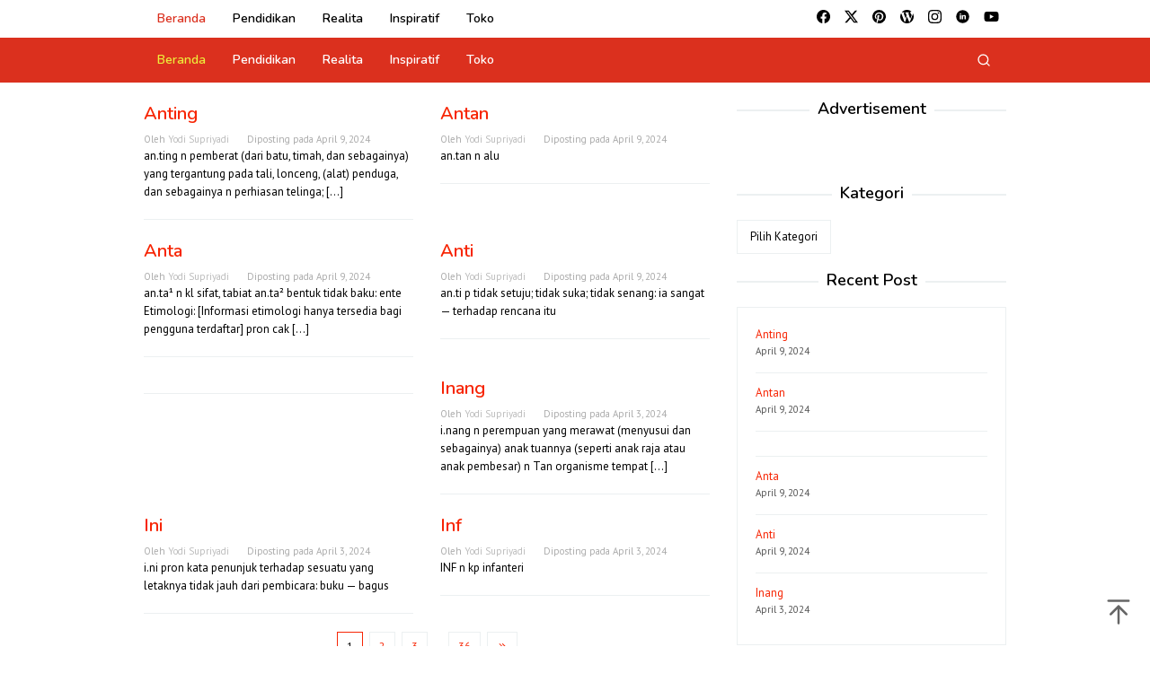

--- FILE ---
content_type: text/css; charset=UTF-8
request_url: https://kata.prakata.id/wp-content/cache/min/1/wp-content/themes/superfast/css/woocommerce.css?ver=1739413538
body_size: 1992
content:
.woocommerce div.product form.cart .variations label{font-weight:400;line-height:40px;text-transform:uppercase}.woocommerce .woocommerce-error,.woocommerce .woocommerce-info,.woocommerce .woocommerce-message{background-color:#ecf0f1}.woocommerce form.checkout_coupon,.woocommerce form.login,.woocommerce form.register{border:1px solid rgba(0,0,0,.1);padding:20px;margin:2em 0;text-align:left;border-radius:0}.woocommerce ul.products li.product,.woocommerce-page ul.products li.product{border:1px solid rgba(255,255,255,0);margin-bottom:0;text-align:center;position:relative}.woocommerce ul.products li.product a.add_to_cart_button,.woocommerce-page ul.products li.product a.add_to_cart_button{visibility:hidden}.woocommerce ul.products li.product:hover{display:block;border:1px solid #ecf0f1}.woocommerce ul.products li.product:hover a.add_to_cart_button,.woocommerce-page ul.products li.product:hover a.add_to_cart_button{visibility:visible}.woocommerce ul.products li.product a img{margin:0 0 0}.woocommerce ul.products li.product .gmr-box-product,.woocommerce-page ul.products li.product .gmr-box-product{padding:15px}.woocommerce ul.products li.product .button{margin:0 1em 1em;display:block}.woocommerce p.stars a,.woocommerce p.stars a:hover,.woocommerce .star-rating{color:#f1c40f;outline:none}.woocommerce ul.products li.product .gmr-box-product .star-rating{position:absolute;left:5px;top:5px}.woocommerce span.onsale{min-height:auto;min-width:auto;padding:3px 5px;font-weight:400;position:absolute;text-align:center;vertical-align:middle;line-height:inherit;top:0;left:0;margin:0;border-radius:0;background-color:#77a464;color:#fff;font-size:12px;-webkit-font-smoothing:antialiased}.woocommerce ul.products li.product .onsale{top:0;right:0;left:auto;margin:0 0 0 0}.woocommerce ul.products li.product a:hover{opacity:1!important}.added_to_cart.wc-forward{position:absolute;top:50%;left:50%;margin-top:-20px;margin-left:-60px;background-color:rgba(0,0,0,.5);color:#fff;width:120px;height:40px}.woocommerce #respond input#submit.loading:after,.woocommerce a.button.loading:after,.woocommerce button.button.loading:after,.woocommerce input.button.loading:after{top:.618em;right:1em}.woocommerce #respond input#submit.loading:after,.woocommerce a.button.loading:after,.woocommerce button.button.loading:after,.woocommerce input.button.loading:after,.woocommerce #respond input#submit.added:after,.woocommerce a.button.added:after,.woocommerce button.button.added:after,.woocommerce input.button.added:after{margin-left:0;position:absolute;right:-10px;top:-10px;width:30px;text-align:center;border-radius:100%;height:30px;line-height:30px;background-color:rgba(0,0,0,.5);color:#fff}.woocommerce #respond input#submit.loading,.woocommerce a.button.loading,.woocommerce button.button.loading,.woocommerce input.button.loading{padding-right:1em;background-color:#bbb}.woocommerce #respond input#submit,.woocommerce a.button,.woocommerce button.button,.woocommerce input.button{line-height:inherit!important;color:inherit!important;cursor:pointer;white-space:normal;position:relative;text-decoration:none;overflow:visible;outline:0;padding:8px 14px 8px;font-weight:400;border-radius:0;color:#515151;height:auto;background-color:transparent;border:1px solid #2c3e50}.woocommerce #respond input#submit.alt,.woocommerce a.button.alt,.woocommerce button.button.alt,.woocommerce input.button.alt{background-color:transparent;color:inherit!important;-webkit-font-smoothing:antialiased}.woocommerce #respond input#submit:hover,.woocommerce a.button:hover,.woocommerce button.button:hover,.woocommerce input.button:hover,.woocommerce #respond input#submit:focus,.woocommerce a.button:focus,.woocommerce button.button:focus,.woocommerce input.button:focus,.woocommerce #respond input#submit:active,.woocommerce a.button:active,.woocommerce button.button:active,.woocommerce input.button:active,.woocommerce #respond input#submit.alt:hover,.woocommerce a.button.alt:hover,.woocommerce button.button.alt:hover,.woocommerce input.button.alt:hover,.woocommerce #respond input#submit.alt:focus,.woocommerce a.button.alt:focus,.woocommerce button.button.alt:focus,.woocommerce input.button.alt:focus,.woocommerce #respond input#submit.alt:active,.woocommerce a.button.alt:active,.woocommerce button.button.alt:active,.woocommerce input.button.alt:active{text-decoration:none;background-color:#2c3e50;color:#fff}.woocommerce #respond input#submit.alt.disabled,.woocommerce #respond input#submit.alt.disabled:hover,.woocommerce #respond input#submit.alt:disabled,.woocommerce #respond input#submit.alt:disabled:hover,.woocommerce #respond input#submit.alt[disabled]:disabled,.woocommerce #respond input#submit.alt[disabled]:disabled:hover,.woocommerce a.button.alt.disabled,.woocommerce a.button.alt.disabled:hover,.woocommerce a.button.alt:disabled,.woocommerce a.button.alt:disabled:hover,.woocommerce a.button.alt[disabled]:disabled,.woocommerce a.button.alt[disabled]:disabled:hover,.woocommerce button.button.alt.disabled,.woocommerce button.button.alt.disabled:hover,.woocommerce button.button.alt:disabled,.woocommerce button.button.alt:disabled:hover,.woocommerce button.button.alt[disabled]:disabled,.woocommerce button.button.alt[disabled]:disabled:hover,.woocommerce input.button.alt.disabled,.woocommerce input.button.alt.disabled:hover,.woocommerce input.button.alt:disabled,.woocommerce input.button.alt:disabled:hover,.woocommerce input.button.alt[disabled]:disabled,.woocommerce input.button.alt[disabled]:disabled:hover{border-color:#bdc3c7;color:inherit}.woocommerce .woocommerce-result-count,.woocommerce-page .woocommerce-result-count{padding:10px 0;color:#ccc}.woocommerce #content div.product div.summary,.woocommerce div.product div.summary,.woocommerce-page #content div.product div.summary,.woocommerce-page div.product div.summary{float:right;width:48%}h1.product_title{font-size:24px}.woocommerce .woocommerce-product-rating{line-height:2;display:block;border-bottom:1px solid #ecf0f1;padding-bottom:10px}.woocommerce .quantity .qty{width:5.631em}.woocommerce .product_meta{margin-top:20px;font-size:13px;color:#ccc;position:relative}.woocommerce .product_meta span{display:block}.woocommerce #respond input#submit.alt.disabled,.woocommerce #respond input#submit.alt.disabled:hover,.woocommerce #respond input#submit.alt:disabled,.woocommerce #respond input#submit.alt:disabled:hover,.woocommerce #respond input#submit.alt[disabled]:disabled,.woocommerce #respond input#submit.alt[disabled]:disabled:hover,.woocommerce a.button.alt.disabled,.woocommerce a.button.alt.disabled:hover,.woocommerce a.button.alt:disabled,.woocommerce a.button.alt:disabled:hover,.woocommerce a.button.alt[disabled]:disabled,.woocommerce a.button.alt[disabled]:disabled:hover,.woocommerce button.button.alt.disabled,.woocommerce button.button.alt.disabled:hover,.woocommerce button.button.alt:disabled,.woocommerce button.button.alt:disabled:hover,.woocommerce button.button.alt[disabled]:disabled,.woocommerce button.button.alt[disabled]:disabled:hover,.woocommerce input.button.alt.disabled,.woocommerce input.button.alt.disabled:hover,.woocommerce input.button.alt:disabled,.woocommerce input.button.alt:disabled:hover,.woocommerce input.button.alt[disabled]:disabled,.woocommerce input.button.alt[disabled]:disabled:hover{background-color:#ecf0f1;color:#333}.woocommerce #respond input#submit.disabled,.woocommerce #respond input#submit:disabled,.woocommerce #respond input#submit[disabled]:disabled,.woocommerce a.button.disabled,.woocommerce a.button:disabled,.woocommerce a.button[disabled]:disabled,.woocommerce button.button.disabled,.woocommerce button.button:disabled,.woocommerce button.button[disabled]:disabled,.woocommerce input.button.disabled,.woocommerce input.button:disabled,.woocommerce input.button[disabled]:disabled{padding:8px 15px}.woocommerce div.product .woocommerce-tabs ul.tabs li{border:1px solid #ecf0f1;background-color:#ecf0f1}.woocommerce div.product .woocommerce-tabs ul.tabs:before{border-bottom:1px solid #ecf0f1}.woocommerce div.product .woocommerce-tabs ul.tabs li:before{border-width:0 2px 2px 0;box-shadow:2px 2px 0 #ecf0f1}.woocommerce div.product .woocommerce-tabs ul.tabs li:after{border-width:0 0 2px 2px;box-shadow:-2px 2px 0 #ecf0f1}.woocommerce div.product .woocommerce-tabs ul.tabs li:after,.woocommerce div.product .woocommerce-tabs ul.tabs li:before{border:1px solid #ecf0f1;position:absolute;bottom:-3px;width:2px;height:2px;content:" "}.woocommerce div.product .woocommerce-tabs ul.tabs li.active{background:inherit!important}.woocommerce #reviews #comments ol.commentlist{padding-left:0}.woocommerce #reviews #comments ol.commentlist li .comment-text{margin:0 0 0 50px;border-radius:0;border:none;background-color:rgba(0,0,0,.025);padding:20px}.woocommerce #reviews #comments ol.commentlist li img.avatar{border:none;background:transparent;-webkit-box-shadow:0 0 2px -1px rgba(0,0,0,.3);-moz-box-shadow:0 0 2px -1px rgba(0,0,0,.3);box-shadow:0 0 2px -1px rgba(0,0,0,.3)}.woocommerce nav.woocommerce-pagination ul{border-width:0}.woocommerce nav.woocommerce-pagination ul li{border-width:0;margin:0 2px}.woocommerce nav.woocommerce-pagination ul.page-numbers li span.current,.woocommerce nav.woocommerce-pagination ul.page-numbers li a{background:none}.woocommerce nav.woocommerce-pagination ul li a,.woocommerce nav.woocommerce-pagination ul li span{line-height:1.6;font-size:12px;padding:5px 10px;min-width:12px}.woocommerce nav.woocommerce-pagination ul li a span{padding:0 0}.cross-sells h2,.cart_totals h2,.up-sells.upsells.products h2,.related.products h2,.woocommerce-billing-fields h3,.woocommerce-shipping-fields h3{font-size:18px}h3#order_review_heading,.related.products h2,.wc-tab h2,.woocommerce-Reviews-title{margin-bottom:20px;font-size:18px}#customer_details{margin-bottom:30px}.woocommerce-cart .wc-proceed-to-checkout a.checkout-button{font-size:14px;line-height:inherit!important;padding:8px 14px 8px}.woocommerce-cart table.cart td.actions .coupon .input-text{background-color:#fff;border-width:1px;border-style:solid;border-color:#efefef;color:#000;outline:0;padding:8px 14px;text-align:left;font-size:14px;width:150px;line-height:inherit!important}.woocommerce form .form-row input.input-text,.woocommerce form .form-row textarea{font-size:14px}.woocommerce form .form-row input.input-text,.woocommerce form .form-row textarea{line-height:inherit}.woocommerce form .form-row{padding:0}.woocommerce table.shop_table{border-radius:0}.woocommerce table.shop_table{border:1px solid #ecf0f1;margin:0 -2px 24px 0}.woocommerce table.shop_table td{border-top:1px solid #ecf0f1}.checkout .select2-container .select2-choice{padding:6px 15px;border:2px solid rgba(0,0,0,.05);white-space:nowrap;text-decoration:none;border-radius:0;background-clip:padding-box;user-select:none;background-color:#fff}.checkout .select2-container .select2-choice:focus{border:2px solid #efefef}.select2-container .select2-choice{border:1px solid #efefef;margin:0;padding:0}.select2-drop{border:1px solid #efefef;border-top:0;outline:none}.select2-drop.select2-drop-above{margin-top:2px;border-top:1px solid #dce4ec;border-bottom:0}.select2-results .select2-highlighted{background:#2ecc71;color:#fff}#add_payment_method #payment,.woocommerce-checkout #payment{background:rgba(0,0,0,.025);border-radius:0}#add_payment_method #payment ul.payment_methods,.woocommerce-checkout #payment ul.payment_methods{border-bottom:1px solid #fff}.woocommerce-MyAccount-navigation ul{list-style:none;padding-left:0}.woocommerce-MyAccount-navigation ul li{margin-bottom:5px}.woocommerce-MyAccount-navigation ul li a{background:rgba(0,0,0,.025);padding:8px 14px;display:block}.woocommerce-MyAccount-navigation ul li a:hover{background:rgba(0,0,0,.1)}.woocommerce .widget_price_filter .price_slider_amount .button{font-size:14px;padding:0 8px}.woocommerce ul.cart_list li a,.woocommerce ul.product_list_widget li a{font-weight:400}.woocommerce.product-columns-2 ul.products li.product,.woocommerce-page.product-columns-2 ul.products li.product{width:48%}.woocommerce.product-columns-3 ul.products li.product,.woocommerce-page.product-columns-3 ul.products li.product{width:30.75%}.woocommerce.product-columns-5 ul.products li.product,.woocommerce-page.product-columns-5 ul.products li.product{width:16.9%}.woocommerce.product-columns-6 ul.products li.product,.woocommerce-page.product-columns-6 ul.products li.product{width:13.5%}.woocommerce .cart-collaterals ul.products li.product,.woocommerce-page .cart-collaterals ul.products li.product{width:48%}.gmr-menu-cart svg{font-size:15px;vertical-align:-.25em;font-weight:700}@media (max-width:420px){.woocommerce form .form-row-first,.woocommerce form .form-row-last,.woocommerce-page form .form-row-first,.woocommerce-page form .form-row-last,.woocommerce.product-columns-2 ul.products li.product,.woocommerce-page.product-columns-2 ul.products li.product,.woocommerce.product-columns-3 ul.products li.product,.woocommerce-page.product-columns-3 ul.products li.product,.woocommerce.product-columns-6 ul.products li.product,.woocommerce-page.product-columns-6 ul.products li.product,.woocommerce .cart-collaterals ul.products li.product,.woocommerce-page .cart-collaterals ul.products li.product{width:100%}.woocommerce #content div.product div.images,.woocommerce div.product div.images,.woocommerce-page #content div.product div.images,.woocommerce-page div.product div.images,.woocommerce #content div.product div.summary,.woocommerce div.product div.summary,.woocommerce-page #content div.product div.summary,.woocommerce-page div.product div.summary{width:100%}.woocommerce-MyAccount-navigation,.woocommerce-MyAccount-content{display:block!important;float:none!important;width:100%!important}}@media (min-width:421px) and (max-width:767px){.woocommerce.product-columns-2 ul.products li.product,.woocommerce-page.product-columns-2 ul.products li.product,.woocommerce.product-columns-3 ul.products li.product,.woocommerce-page.product-columns-3 ul.products li.product,.woocommerce.product-columns-6 ul.products li.product,.woocommerce-page.product-columns-6 ul.products li.product,.woocommerce .cart-collaterals ul.products li.product,.woocommerce-page .cart-collaterals ul.products li.product{width:48%}.woocommerce #content div.product div.images,.woocommerce div.product div.images,.woocommerce-page #content div.product div.images,.woocommerce-page div.product div.images,.woocommerce #content div.product div.summary,.woocommerce div.product div.summary,.woocommerce-page #content div.product div.summary,.woocommerce-page div.product div.summary{width:100%}.woocommerce-MyAccount-navigation,.woocommerce-MyAccount-content{display:block!important;float:none!important;width:100%!important}}@media (min-width:768px) and (max-width:991px){.woocommerce.product-columns-2 ul.products li.product,.woocommerce-page.product-columns-2 ul.products li.product,.woocommerce.product-columns-3 ul.products li.product,.woocommerce-page.product-columns-3 ul.products li.product,.woocommerce.product-columns-6 ul.products li.product,.woocommerce-page.product-columns-6 ul.products li.product,.woocommerce .cart-collaterals ul.products li.product,.woocommerce-page .cart-collaterals ul.products li.product{width:30.75%}.woocommerce #content div.product div.images,.woocommerce div.product div.images,.woocommerce-page #content div.product div.images,.woocommerce-page div.product div.images,.woocommerce #content div.product div.summary,.woocommerce div.product div.summary,.woocommerce-page #content div.product div.summary,.woocommerce-page div.product div.summary{width:100%}}@media (min-width:992px) and (max-width:1199px){.woocommerce.product-columns-2 ul.products li.product,.woocommerce-page.product-columns-2 ul.products li.product,.woocommerce.product-columns-3 ul.products li.product,.woocommerce-page.product-columns-3 ul.products li.product,.woocommerce.product-columns-6 ul.products li.product,.woocommerce-page.product-columns-6 ul.products li.product,.woocommerce .cart-collaterals ul.products li.product,.woocommerce-page .cart-collaterals ul.products li.product{width:30.75%}}